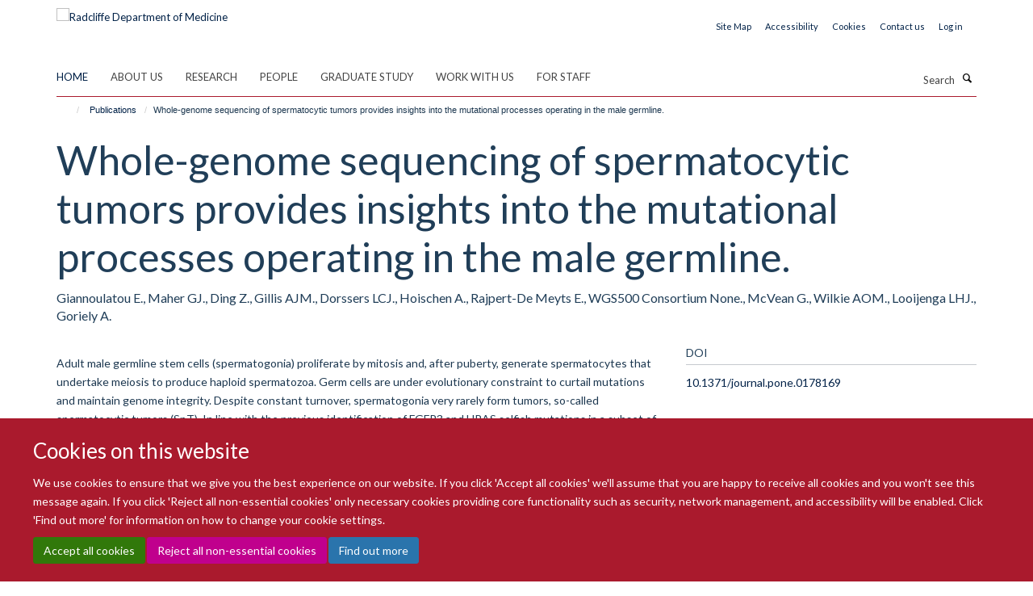

--- FILE ---
content_type: text/html;charset=utf-8
request_url: https://www.rdm.ox.ac.uk/publications/698031
body_size: 14484
content:
<!doctype html>
<html xmlns="http://www.w3.org/1999/xhtml" lang="en" xml:lang="en">

    <head><base href="https://www.rdm.ox.ac.uk/publications/698031/" />
        <meta charset="utf-8" />
        <meta name="viewport" content="width=device-width, initial-scale=1.0" />
        <meta name="apple-mobile-web-app-capable" content="yes" />
        <meta name="apple-mobile-web-app-title" content="Haiku" />
        
        <meta http-equiv="Content-Type" content="text/html; charset=utf-8" /><meta name="citation_title" content="Whole-genome sequencing of spermatocytic tumors provides insights into the mutational processes operating in the male germline." /><meta name="citation_author" content="Giannoulatou E." /><meta name="citation_author" content="Maher GJ." /><meta name="citation_author" content="Ding Z." /><meta name="citation_author" content="Gillis AJM." /><meta name="citation_author" content="Dorssers LCJ." /><meta name="citation_author" content="Hoischen A." /><meta name="citation_author" content="Rajpert-De Meyts E." /><meta name="citation_author" content="WGS500 Consortium None." /><meta name="citation_author" content="McVean G." /><meta name="citation_author" content="Wilkie AOM." /><meta name="citation_author" content="Looijenga LHJ." /><meta name="citation_author" content="Goriely A." /><meta name="citation_publication_date" content="2017/??/??" /><meta name="citation_journal_title" content="PLoS One" /><meta name="citation_volume" content="12" /><meta name="citation_firstpage" content="e0178169" /><meta content="Adult male germline stem cells (spermatogonia) proliferate by mitosis and, after puberty, generate spermatocytes that undertake meiosis to produce haploid spermatozoa. Germ cells are under evolutionary constraint to curtail mutations and maintain genome integrity. Despite constant turnover, spermatogonia very rarely form tumors, so-called spermatocytic tumors (SpT). In line with the previous identification of FGFR3 and HRAS selfish mutations in a subset of cases, candidate gene screening of 29 SpTs identified an oncogenic NRAS mutation in two cases. To gain insights in the etiology of SpT and into properties of the male germline, we performed whole-genome sequencing of five tumors (4/5 with matched normal tissue). The acquired single nucleotide variant load was extremely low (~0.2 per Mb), with an average of 6 (2-9) non-synonymous variants per tumor, none of which is likely to be oncogenic. The observed mutational signature of SpTs is strikingly similar to that of germline de novo mutations, mostly involving C&gt;T transitions with a significant enrichment in the ACG trinucleotide context. The tumors exhibited extensive aneuploidy (50-99 autosomes/tumor) involving whole-chromosomes, with recurrent gains of chr9 and chr20 and loss of chr7, suggesting that aneuploidy itself represents the initiating oncogenic event. We propose that SpT etiology recapitulates the unique properties of male germ cells; because of evolutionary constraints to maintain low point mutation rate, rare tumorigenic driver events are caused by a combination of gene imbalance mediated via whole-chromosome aneuploidy. Finally, we propose a general framework of male germ cell tumor pathology that accounts for their mutational landscape, timing and cellular origin." name="description" /><meta name="og:title" content="Whole-genome sequencing of spermatocytic tumors provides insights into the mutational processes operating in the male germline." /><meta name="og:description" content="Adult male germline stem cells (spermatogonia) proliferate by mitosis and, after puberty, generate spermatocytes that undertake meiosis to produce haploid spermatozoa. Germ cells are under evolutionary constraint to curtail mutations and maintain genome integrity. Despite constant turnover, spermatogonia very rarely form tumors, so-called spermatocytic tumors (SpT). In line with the previous identification of FGFR3 and HRAS selfish mutations in a subset of cases, candidate gene screening of 29 SpTs identified an oncogenic NRAS mutation in two cases. To gain insights in the etiology of SpT and into properties of the male germline, we performed whole-genome sequencing of five tumors (4/5 with matched normal tissue). The acquired single nucleotide variant load was extremely low (~0.2 per Mb), with an average of 6 (2-9) non-synonymous variants per tumor, none of which is likely to be oncogenic. The observed mutational signature of SpTs is strikingly similar to that of germline de novo mutations, mostly involving C&gt;T transitions with a significant enrichment in the ACG trinucleotide context. The tumors exhibited extensive aneuploidy (50-99 autosomes/tumor) involving whole-chromosomes, with recurrent gains of chr9 and chr20 and loss of chr7, suggesting that aneuploidy itself represents the initiating oncogenic event. We propose that SpT etiology recapitulates the unique properties of male germ cells; because of evolutionary constraints to maintain low point mutation rate, rare tumorigenic driver events are caused by a combination of gene imbalance mediated via whole-chromosome aneuploidy. Finally, we propose a general framework of male germ cell tumor pathology that accounts for their mutational landscape, timing and cellular origin." /><meta name="og:url" content="https://www.rdm.ox.ac.uk/publications/698031" /><meta name="twitter:card" content="summary" /><meta name="twitter:site" content="@RDMOxford" /><meta name="twitter:title" content="Whole-genome sequencing of spermatocytic tumors provides insights into the mutational processes operating in the male germline." /><meta name="twitter:description" content="Adult male germline stem cells (spermatogonia) proliferate by mitosis and, after puberty, generate spermatocytes that undertake meiosis to produce haploid spermatozoa. Germ cells are under evolutionary constraint to curtail mutations and maintain genome integrity. Despite constant turnover, spermatogonia very rarely form tumors, so-called spermatocytic tumors (SpT). In line with the previous identification of FGFR3 and HRAS selfish mutations in a subset of cases, candidate gene screening of 29 SpTs identified an oncogenic NRAS mutation in two cases. To gain insights in the etiology of SpT and into properties of the male germline, we performed whole-genome sequencing of five tumors (4/5 with matched normal tissue). The acquired single nucleotide variant load was extremely low (~0.2 per Mb), with an average of 6 (2-9) non-synonymous variants per tumor, none of which is likely to be oncogenic. The observed mutational signature of SpTs is strikingly similar to that of germline de novo mutations, mostly involving C&gt;T transitions with a significant enrichment in the ACG trinucleotide context. The tumors exhibited extensive aneuploidy (50-99 autosomes/tumor) involving whole-chromosomes, with recurrent gains of chr9 and chr20 and loss of chr7, suggesting that aneuploidy itself represents the initiating oncogenic event. We propose that SpT etiology recapitulates the unique properties of male germ cells; because of evolutionary constraints to maintain low point mutation rate, rare tumorigenic driver events are caused by a combination of gene imbalance mediated via whole-chromosome aneuploidy. Finally, we propose a general framework of male germ cell tumor pathology that accounts for their mutational landscape, timing and cellular origin." /><meta name="generator" content="Plone - http://plone.org" /><meta itemprop="url" content="https://www.rdm.ox.ac.uk/publications/698031" /><meta name="google-site-verification" content="2FCGEmPdJQpLgH9zEwBRp10dAmNvlsGdxMBeEEruW9I" /><title>Whole-genome sequencing of spermatocytic tumors provides insights into the mutational processes operating in the male germline. — Radcliffe Department of Medicine</title>
        
        
        
        
        
    <link rel="stylesheet" type="text/css" media="screen" href="https://www.rdm.ox.ac.uk/portal_css/Turnkey%20Theme/resourcecollective.cookielawcookielaw-cachekey-9665c62c7b50754adf05d2690bd11a09.css" /><link rel="stylesheet" type="text/css" href="https://www.rdm.ox.ac.uk/portal_css/Turnkey%20Theme/themebootstrapcssselect2-cachekey-e3f8d635a056df4c5d487ecbf2d729d5.css" /><link rel="stylesheet" type="text/css" href="https://www.rdm.ox.ac.uk/portal_css/Turnkey%20Theme/themebootstrapcssmagnific.popup-cachekey-48c621cc2e01934d150f007a2dd4e831.css" /><link rel="stylesheet" type="text/css" media="screen" href="https://www.rdm.ox.ac.uk/portal_css/Turnkey%20Theme/resourcecollective.covercsscover-cachekey-3569b33df6a0cb28f27898b797d017cb.css" /><link rel="stylesheet" type="text/css" media="screen" href="https://www.rdm.ox.ac.uk/portal_css/Turnkey%20Theme/resourcehaiku.coveroverlays-cachekey-74d5ea81d073057be8123204ea62e37d.css" /><link rel="stylesheet" type="text/css" href="https://www.rdm.ox.ac.uk/portal_css/Turnkey%20Theme/resourcehaiku.coverhaiku.chooser-cachekey-e6a08950365c12397f5eac4b1d30932a.css" /><link rel="stylesheet" type="text/css" href="https://www.rdm.ox.ac.uk/portal_css/Turnkey%20Theme/resourcehaiku.widgets.imagehaiku.image.widget-cachekey-43440ffd7ab33ffcac49f93657311734.css" /><link rel="stylesheet" type="text/css" media="screen" href="https://www.rdm.ox.ac.uk/++resource++haiku.core.vendor/prism.min.css" /><link rel="canonical" href="https://www.rdm.ox.ac.uk/publications/698031" /><link rel="search" href="https://www.rdm.ox.ac.uk/@@search" title="Search this site" /><link rel="shortcut icon" type="image/x-icon" href="https://www.rdm.ox.ac.uk/favicon.ico?v=5454a060-fc12-11f0-9c0d-210d75e6e35a" /><link rel="apple-touch-icon" href="https://www.rdm.ox.ac.uk/apple-touch-icon.png?v=5454a061-fc12-11f0-9c0d-210d75e6e35a" /><script type="text/javascript" src="https://www.rdm.ox.ac.uk/portal_javascripts/Turnkey%20Theme/resourcecollective.cookielawcookielaw_disabler-cachekey-a9dd5c86d16ff3193203ea97b27dec66.js"></script><script type="text/javascript" src="https://www.rdm.ox.ac.uk/portal_javascripts/Turnkey%20Theme/themebootstrapjsvendorrespond-cachekey-ec39071def6c0254df3442ee18673c60.js"></script><script type="text/javascript" src="https://www.rdm.ox.ac.uk/portal_javascripts/Turnkey%20Theme/resourceplone.app.jquery-cachekey-10dca03aef716aafa700318cdc4c5e72.js"></script><script type="text/javascript" src="https://www.rdm.ox.ac.uk/portal_javascripts/Turnkey%20Theme/++theme++bootstrap/js/vendor/bootstrap.js"></script><script type="text/javascript" src="https://www.rdm.ox.ac.uk/portal_javascripts/Turnkey%20Theme/themebootstrapjspluginsvendorjquery.trunk8-cachekey-b2640afa6d5facf8fd868cdaf8f37a29.js"></script><script type="text/javascript" src="https://www.rdm.ox.ac.uk/portal_javascripts/Turnkey%20Theme/++theme++bootstrap/js/plugins/vendor/jquery.magnific.popup.js"></script><script type="text/javascript" src="https://www.rdm.ox.ac.uk/portal_javascripts/Turnkey%20Theme/plone_javascript_variables-cachekey-d29371f8153a80ff1e274ee2ec9aaded.js"></script><script type="text/javascript" src="https://www.rdm.ox.ac.uk/portal_javascripts/Turnkey%20Theme/resourceplone.app.jquerytools-cachekey-9b278e26416a4c13be013dc8bfa13d10.js"></script><script type="text/javascript" src="https://www.rdm.ox.ac.uk/portal_javascripts/Turnkey%20Theme/mark_special_links-cachekey-2c018ea14bc20b66cb30c17f53a2fae8.js"></script><script type="text/javascript" src="https://www.rdm.ox.ac.uk/portal_javascripts/Turnkey%20Theme/resourceplone.app.discussion.javascriptscomments-cachekey-31a32a6c8d54cbeddeddd0f8c2d5f5ac.js"></script><script type="text/javascript" src="https://www.rdm.ox.ac.uk/portal_javascripts/Turnkey%20Theme/themebootstrapjspluginsvendorselect2-cachekey-aa84b0f3cc4d73092ab99d64602b7469.js"></script><script type="text/javascript" src="https://www.rdm.ox.ac.uk/portal_javascripts/Turnkey%20Theme/++theme++bootstrap/js/plugins/vendor/jquery.html5-placeholder-shim.js"></script><script type="text/javascript" src="https://www.rdm.ox.ac.uk/portal_javascripts/Turnkey%20Theme/++theme++bootstrap/js/vendor/hammer.js"></script><script type="text/javascript" src="https://www.rdm.ox.ac.uk/portal_javascripts/Turnkey%20Theme/themebootstrapjspluginshaikujquery.navigation-portlets-cachekey-bfb432bdb7413dc6fdb18112a4bb77eb.js"></script><script type="text/javascript" src="https://www.rdm.ox.ac.uk/portal_javascripts/Turnkey%20Theme/themebootstrapjspluginsvendormasonry-cachekey-e8c72aaeba98353f2efb5d646f1cc48e.js"></script><script type="text/javascript" src="https://www.rdm.ox.ac.uk/portal_javascripts/Turnkey%20Theme/themebootstrapjspluginsvendorimagesloaded-cachekey-dd9566f98474ba7cee02ac8c1764cdc4.js"></script><script type="text/javascript" src="https://www.rdm.ox.ac.uk/portal_javascripts/Turnkey%20Theme/++theme++bootstrap/js/plugins/vendor/jquery.lazysizes.js"></script><script type="text/javascript" src="https://www.rdm.ox.ac.uk/portal_javascripts/Turnkey%20Theme/themebootstrapjspluginsvendorjquery.toc-cachekey-2eb5fd9c32d365bbf9dab7316a585f55.js"></script><script type="text/javascript" src="https://www.rdm.ox.ac.uk/portal_javascripts/Turnkey%20Theme/++theme++bootstrap/js/turnkey-various.js"></script><script type="text/javascript" src="https://www.rdm.ox.ac.uk/portal_javascripts/Turnkey%20Theme/resourcehaiku.widgets.imagehaiku.image.widget-cachekey-babcb465ca2939f6fc3cb9859e19ba57.js"></script><script type="text/javascript" src="https://www.rdm.ox.ac.uk/portal_javascripts/Turnkey%20Theme/resourcecollective.cookielawcookielaw_banner-cachekey-0591e50e7a7be311a711b967554072e8.js"></script><script type="text/javascript">
        jQuery(function($){
            if (typeof($.datepicker) != "undefined"){
              $.datepicker.setDefaults(
                jQuery.extend($.datepicker.regional[''],
                {dateFormat: 'mm/dd/yy'}));
            }
        });
        </script><script>(function(w,d,s,l,i){w[l]=w[l]||[];w[l].push({'gtm.start':
new Date().getTime(),event:'gtm.js'});var f=d.getElementsByTagName(s)[0],
j=d.createElement(s),dl=l!='dataLayer'?'&l='+l:'';j.async=true;j.src=
'https://www.googletagmanager.com/gtm.js?id='+i+dl;f.parentNode.insertBefore(j,f);
})(window,document,'script','dataLayer','GTM-WXBC52K');</script><script async="" src="https://www.googletagmanager.com/gtag/js?id=G-4NQ8PC5S85"></script><script>
window.dataLayer = window.dataLayer || [];
function gtag(){dataLayer.push(arguments);}
gtag('js', new Date());
gtag('config', 'G-4NQ8PC5S85');
</script><script type="text/javascript" src="https://d1bxh8uas1mnw7.cloudfront.net/assets/embed.js"></script>
    <link href="https://www.rdm.ox.ac.uk/++theme++sublime-madder/screen.css" rel="stylesheet" />
  
    <link href="https://www.rdm.ox.ac.uk/++theme++sublime-madder/style.css" rel="stylesheet" />
  <style type="text/css" class="extra-css" id="global-extra-css">.glyphicon-bluesky, .glyphicon-mastodon, .glyphicon-threads {
    background-color: #555555;
    color: #fff;
    display: inline-block;
    width: 40px;
    height: 40px;
    line-height: 40px;
    border-radius: 50%;
    text-align: center;
}</style></head>

    <body class="template-view portaltype-publication site-Plone section-publications subsection-698031 userrole-anonymous no-toolbar mount-rdm" dir="ltr">
        <!-- Google Tag Manager (noscript) -->
<noscript><iframe src="https://www.googletagmanager.com/ns.html?id=GTM-WXBC52K" height="0" width="0" style="display:none;visibility:hidden"></iframe></noscript>
<!-- End Google Tag Manager (noscript) -->
    <div id="cookienotification">

    <div class="container">
    
        <div class="row">
        
            <div class="col-md-12">
                <h2>
                    Cookies on this website
                </h2>
                
            </div>
        
            <div class="col-md-12">
                <p>
                    We use cookies to ensure that we give you the best experience on our website. If you click 'Accept all cookies' we'll assume that you are happy to receive all cookies and you won't see this message again. If you click 'Reject all non-essential cookies' only necessary cookies providing core functionality such as security, network management, and accessibility will be enabled. Click 'Find out more' for information on how to change your cookie settings.
                </p>
                
            </div>
    
            <div class="col-md-12">
                <a class="btn btn-success cookie-continue" href="https://www.rdm.ox.ac.uk/@@enable-cookies?&amp;came_from=https://www.rdm.ox.ac.uk/publications/698031">Accept all cookies</a>
                <a class="btn btn-danger cookie-disable" href="https://www.rdm.ox.ac.uk/@@disable-cookies?came_from=https://www.rdm.ox.ac.uk/publications/698031">Reject all non-essential cookies</a>
                <a class="btn btn-info cookie-more" href="https://www.rdm.ox.ac.uk/about/cookie-statement">Find out more</a>
            </div> 
            
        </div>
    
    </div>
     
</div><div id="site-wrapper" class="container-fluid">

            <div class="modal fade" id="modal" tabindex="-1" role="dialog" aria-hidden="true"></div>

            

            

            <div id="site-header" class="container">

                <div id="site-status"></div>

                

                <header class="row">
                    <div class="col-xs-10 col-sm-6">
                        <a id="primary-logo" title="Radcliffe Department of Medicine" href="https://www.rdm.ox.ac.uk"><img src="https://www.rdm.ox.ac.uk/images/site-logos/radcliffe-dept-medicine.png" alt="Radcliffe Department of Medicine" /></a>
                    </div>
                    <div class="col-sm-6 hidden-xs">
                        <div class="heading-spaced">
                            <div id="site__secondary-logo">
                                
                            </div>
                            <div id="site-actions">

        <ul class="list-unstyled list-inline text-right">
    
            
    
            
                
                    <li id="siteaction-sitemap">
                        <a href="https://www.rdm.ox.ac.uk/sitemap" title="" accesskey="3">Site Map</a>
                    </li>
                
            
            
                
                    <li id="siteaction-accessibility">
                        <a href="https://www.rdm.ox.ac.uk/about/accessibility-statement" title="" accesskey="0">Accessibility</a>
                    </li>
                
            
            
                
                    <li id="siteaction-cookie-policy">
                        <a href="https://www.rdm.ox.ac.uk/cookies" title="" accesskey="">Cookies</a>
                    </li>
                
            
            
                
                    <li id="siteaction-contact-us">
                        <a href="https://www.rdm.ox.ac.uk/about/contact-details" title="" accesskey="">Contact us</a>
                    </li>
                
            
            
                
                    <li id="siteaction-login">
                        <a href="https://www.rdm.ox.ac.uk/Shibboleth.sso/Login?target=https://www.rdm.ox.ac.uk/shibboleth_loggedin?came_from=https://www.rdm.ox.ac.uk/publications/698031" title="" accesskey="">Log in</a>
                    </li>
                
            
    
        </ul>
    </div>
                        </div>
                    </div>
                    <div class="col-xs-2 visible-xs">
                        <a href="#mmenu" role="button" class="btn btn-default" aria-label="Toggle menu">
                            <i class="glyphicon glyphicon-menu"></i>
                        </a>
                    </div>
                </header>

                <nav role="navigation">
                    <div class="row">
                        <div class="col-sm-10">
                            <div id="site-bar" class="collapse navbar-collapse">

	    <ul class="nav navbar-nav">

            

	            <li class="dropdown active" id="portaltab-index_html">
	                <a href="https://www.rdm.ox.ac.uk" title="" data-toggle="">Home</a>
                    
	            </li>

            
            

	            <li class="dropdown" id="portaltab-about">
	                <a href="https://www.rdm.ox.ac.uk/about" title="" data-toggle="" data-hover="dropdown">About us</a>
                    <ul class="dropdown-menu" role="menu">
                        
                            <li>
                                <a href="https://www.rdm.ox.ac.uk/about/overview" title="">About us</a>
                            </li>
                        
                        
                            <li>
                                <a href="https://www.rdm.ox.ac.uk/about/our-divisions" title="">Our Divisions</a>
                            </li>
                        
                        
                            <li>
                                <a href="https://www.rdm.ox.ac.uk/about/our-facilities-and-units" title="">Our Facilities and Units</a>
                            </li>
                        
                        
                            <li>
                                <a href="https://rdm.medsci.ox.ac.uk/news" title="">News</a>
                            </li>
                        
                        
                            <li>
                                <a href="https://rdm.medsci.ox.ac.uk/seminars" title="">Seminars</a>
                            </li>
                        
                    </ul>
	            </li>

            
            

	            <li class="dropdown" id="portaltab-research">
	                <a href="https://www.rdm.ox.ac.uk/research" title="" data-toggle="">Research</a>
                    
	            </li>

            
            

	            <li class="dropdown" id="portaltab-people">
	                <a href="https://www.rdm.ox.ac.uk/people" title="" data-toggle="">People</a>
                    
	            </li>

            
            

	            <li class="dropdown" id="portaltab-graduate-study">
	                <a href="https://www.rdm.ox.ac.uk/graduate-study" title="" data-toggle="">Graduate Study</a>
                    
	            </li>

            
            

	            <li class="dropdown" id="portaltab-work-with-us">
	                <a href="https://www.rdm.ox.ac.uk/work-with-us" title="" data-toggle="" data-hover="dropdown">Work with us</a>
                    <ul class="dropdown-menu" role="menu">
                        
                            <li>
                                <a href="https://www.rdm.ox.ac.uk/work-with-us/current-vacancies" title="">Current vacancies</a>
                            </li>
                        
                        
                            <li>
                                <a href="https://www.rdm.ox.ac.uk/work-with-us/novo-nordisk-oxford-fellowships" title="">Novo Nordisk - Oxford Fellowships</a>
                            </li>
                        
                    </ul>
	            </li>

            
            

	            <li class="dropdown" id="portaltab-intranet">
	                <a href="https://www.rdm.ox.ac.uk/intranet" title="" data-toggle="" data-hover="dropdown">For Staff</a>
                    <ul class="dropdown-menu" role="menu">
                        
                            <li>
                                <a href="https://www.rdm.ox.ac.uk/intranet/working-at-rdm" title="">Working at RDM</a>
                            </li>
                        
                        
                            <li>
                                <a href="https://www.rdm.ox.ac.uk/intranet/career-development" title="">Career Development</a>
                            </li>
                        
                        
                            <li>
                                <a href="https://www.rdm.ox.ac.uk/intranet/equality-diversity-and-inclusion" title="">Equality, Diversity and Inclusion</a>
                            </li>
                        
                        
                            <li>
                                <a href="https://www.rdm.ox.ac.uk/intranet/communications" title="">Communications</a>
                            </li>
                        
                        
                            <li>
                                <a href="https://www.rdm.ox.ac.uk/intranet/rdm-blog" title="">RDM Blog</a>
                            </li>
                        
                        
                            <li>
                                <a href="https://www.rdm.ox.ac.uk/intranet/health-safety-it-support-and-room-booking" title="">Health and Safety, IT Support and Room Booking</a>
                            </li>
                        
                        
                            <li>
                                <a href="https://www.rdm.ox.ac.uk/intranet/finance-grants-and-funding" title="">Finance, Grants and Funding</a>
                            </li>
                        
                        
                            <li>
                                <a href="https://www.rdm.ox.ac.uk/intranet/committees-and-minutes" title="">Committees</a>
                            </li>
                        
                        
                            <li>
                                <a href="https://www.rdm.ox.ac.uk/intranet/rdm-professional-services-contacts" title="">RDM Professional Services Contacts</a>
                            </li>
                        
                    </ul>
	            </li>

            

            

	    </ul>

    </div>
                        </div>
                        <div class="col-sm-2">
                            <form action="https://www.rdm.ox.ac.uk/@@search" id="site-search" class="form-inline" role="form">
                                <div class="input-group">
                                    <label class="sr-only" for="SearchableText">Search</label>
                                    <input type="text" class="form-control" name="SearchableText" id="SearchableText" placeholder="Search" />
                                    <span class="input-group-btn">
                                        <button class="btn" type="submit" aria-label="Search"><i class="glyphicon-search"></i></button>
                                    </span>
                                </div>
                            </form>
                        </div>
                    </div>
                </nav>

                <div class="container">
                    <div class="row">
                        <div class="col-md-12">
                            <ol class="breadcrumb" id="site-breadcrumbs"><li><a title="Home" href="https://www.rdm.ox.ac.uk"><span class="glyphicon glyphicon-home"></span></a></li><li><a href="https://www.rdm.ox.ac.uk/publications">Publications</a></li><li class="active">Whole-genome sequencing of spermatocytic tumors provides insights into the mutational processes operating in the male germline.</li></ol>
                        </div>
                    </div>
                </div>

            </div>

            <div id="content" class="container ">

                            

                            

            

        <div itemscope="" itemtype="http://schema.org/Thing">

            <meta itemprop="url" content="https://www.rdm.ox.ac.uk/publications/698031" />

            
                <div id="above-page-header">
    

</div>
            

            
                
                
                    
                        <div class="page-header">
                            <div class="row">
                                    
                                <div class="col-xs-12 col-sm-12">
                                    
                                    
                                        <h1>
                                            <span itemprop="name">Whole-genome sequencing of spermatocytic tumors provides insights into the mutational processes operating in the male germline.</span>
                                            <small>
                                                
                                            </small>
                                        </h1>
                                    
                                    
                                    
                    <div id="below-page-title">
</div>
                    <h5 style="margin:10px 0">Giannoulatou E., Maher GJ., Ding Z., Gillis AJM., Dorssers LCJ., Hoischen A., Rajpert-De Meyts E., WGS500 Consortium None., McVean G., Wilkie AOM., Looijenga LHJ., Goriely A.</h5>
                
                                    
                                </div>
                                    
                                
                                            
                            </div>
                        </div>
                    
                    
                    
                    
                 
            

            
                <div id="below-page-header"></div>
            

            
                <div id="above-page-content"></div>
            

            
                <div class="row">
        
                    <div id="site-content" class="col-sm-8">

                        

                            
                                
                            

                            
                                
                            

                            
                                
                                    
                                
                            
            
                            <div class="row">
                                <div id="site-content-body" class="col-sm-12">
            
                                    
                
                    
                        <div class="row">
                            <div class="col-sm-12">
                                <div class="altmetric-embed" data-badge-details="right" data-badge-type="donut" data-doi="10.1371/journal.pone.0178169" data-hide-no-mentions="true" data-link-target="_blank"></div>
                            </div>
                            <script type="text/javascript">
                                _altmetric_embed_init();
                            </script>
                        </div>
                    
                    
                    <div class="row">
                        <div class="col-sm-4">
                            
                        </div>
                        <div class="col-sm-12">
                           <p style="margin-top:0">Adult male germline stem cells (spermatogonia) proliferate by mitosis and, after puberty, generate spermatocytes that undertake meiosis to produce haploid spermatozoa. Germ cells are under evolutionary constraint to curtail mutations and maintain genome integrity. Despite constant turnover, spermatogonia very rarely form tumors, so-called spermatocytic tumors (SpT). In line with the previous identification of FGFR3 and HRAS selfish mutations in a subset of cases, candidate gene screening of 29 SpTs identified an oncogenic NRAS mutation in two cases. To gain insights in the etiology of SpT and into properties of the male germline, we performed whole-genome sequencing of five tumors (4/5 with matched normal tissue). The acquired single nucleotide variant load was extremely low (~0.2 per Mb), with an average of 6 (2-9) non-synonymous variants per tumor, none of which is likely to be oncogenic. The observed mutational signature of SpTs is strikingly similar to that of germline de novo mutations, mostly involving C&gt;T transitions with a significant enrichment in the ACG trinucleotide context. The tumors exhibited extensive aneuploidy (50-99 autosomes/tumor) involving whole-chromosomes, with recurrent gains of chr9 and chr20 and loss of chr7, suggesting that aneuploidy itself represents the initiating oncogenic event. We propose that SpT etiology recapitulates the unique properties of male germ cells; because of evolutionary constraints to maintain low point mutation rate, rare tumorigenic driver events are caused by a combination of gene imbalance mediated via whole-chromosome aneuploidy. Finally, we propose a general framework of male germ cell tumor pathology that accounts for their mutational landscape, timing and cellular origin.</p>
                        </div>
                    </div>
                
                                    
                                </div>
            
                                
            
                            </div>
            
                            
                    <p>
                        
                        <a role="button" title="Original publication" class="btn btn-default" target="_blank" rel="noopener" href="http://doi.org/10.1371/journal.pone.0178169">Original publication</a>
                        
                    </p>

                    
                
                        
        
                    </div>
        
                    <div class="site-sidebar col-sm-4">
        
                        <div id="aside-page-content"></div>
              
                        

                    
                        <h5 class="publication-lead">DOI</h5>
                        <p>
                            <a href="http://doi.org/10.1371/journal.pone.0178169" target="_blank" rel="noopener">10.1371/journal.pone.0178169</a>
                        </p>
                    

                    
                        <h5 class="publication-lead">Type</h5>
                        <p>Journal article</p>
                    

                    
                        <h5 class="publication-lead">Journal</h5>
                        <p>PLoS One</p>
                    

                    

                    

                    

                    
                        <h5 class="publication-lead">Publication Date</h5>
                        <p>2017</p>
                    

                    
                        <h5 class="publication-lead">Volume</h5>
                        <p>12</p>
                    

                    

                    

                    

                    
                        <div class="content-box">
                            <h5 class="publication-lead">Keywords</h5>
                            <p>Biomarkers, Tumor, DNA Copy Number Variations, DNA Methylation, Genome, Human, Germ-Line Mutation, High-Throughput Nucleotide Sequencing, Humans, Male, Receptor, Fibroblast Growth Factor, Type 3, Sexual Maturation, Spermatocytes, Testicular Neoplasms</p>
                        </div>
                    

                
        
                    </div>
        
                </div>
            

            
                <div id="below-page-content"></div>
            
            
        </div>

    

        
                        </div>

            <footer id="site-footer" class="container" itemscope="" itemtype="http://schema.org/WPFooter">
        <hr />
        


    <div class="social-following item-actions brand-icons">
        
            
        
        <a href="https://bsky.app/profile/rdm.ox.ac.uk" title="Follow us on Bluesky">
            <i class="glyphicon-bluesky" aria-label="Bluesky"></i>
        </a>
    
    
        
        
            
        
        <a href="https://www.linkedin.com/school/radcliffe-department-of-medicine" title="Follow us on Linkedin">
            <i class="glyphicon-linkedin" aria-label="Linkedin"></i>
        </a>
    
    
        
    </div>





    <div class="row" style="margin-bottom:20px">

        <div class="col-md-4">
            
                <a id="footer-logo" target="_blank" rel="noopener" href="https://www.medsci.ox.ac.uk" title="Medical Sciences Division, Oxford">
                    <img src="https://www.rdm.ox.ac.uk/images/site-logos/medical-sciences-division.jpeg" alt="Medical Sciences Division logo" class="img-responsive logo-footer" />
                </a>
            
        </div>

        <div class="col-md-8">
            
                <div id="site-copyright">
                    ©
                    2026
                    Radcliffe Department of Medicine
                </div>
            
            
                <ul id="footer-nav" class="list-inline">
                    
                        <li>
                            <a href="https://compliance.admin.ox.ac.uk/submit-foi" rel="noopener">Freedom of Information</a>
                        </li>
                    
                    
                        <li>
                            <a href="https://www.rdm.ox.ac.uk/about/data-privacy-notice" target="_blank" rel="noopener">Data Privacy Notice</a>
                        </li>
                    
                    
                        <li>
                            <a href="http://www.ox.ac.uk/copyright" target="_blank" rel="noopener">Copyright Statement</a>
                        </li>
                    
                    
                        <li>
                            <a href="https://www.rdm.ox.ac.uk/about/accessibility-statement" rel="noopener">Accessibility Statement</a>
                        </li>
                    
                </ul>
            
        </div>
    </div>





    <div id="site-actions-footer" class="visible-xs-block" style="margin:20px 0">

        <ul class="list-unstyled list-inline text-center">

            
                
                    <li id="siteaction-sitemap">
                        <a href="https://www.rdm.ox.ac.uk/sitemap" title="Site Map" accesskey="3">Site Map</a>
                    </li>
                
            
            
                
                    <li id="siteaction-accessibility">
                        <a href="https://www.rdm.ox.ac.uk/about/accessibility-statement" title="Accessibility" accesskey="0">Accessibility</a>
                    </li>
                
            
            
                
                    <li id="siteaction-cookie-policy">
                        <a href="https://www.rdm.ox.ac.uk/cookies" title="Cookies" accesskey="">Cookies</a>
                    </li>
                
            
            
                
                    <li id="siteaction-contact-us">
                        <a href="https://www.rdm.ox.ac.uk/about/contact-details" title="Contact us" accesskey="">Contact us</a>
                    </li>
                
            
            
                
                    <li id="siteaction-login">
                        <a href="https://www.rdm.ox.ac.uk/Shibboleth.sso/Login?target=https://www.rdm.ox.ac.uk/shibboleth_loggedin?came_from=https://www.rdm.ox.ac.uk/publications/698031" title="Log in" accesskey="">Log in</a>
                    </li>
                
            

        </ul>
    </div>







    <div id="powered-by-haiku" class="row">
        <div class="col-xs-12 text-center">
            <a href="http://fry-it.com/haiku" target="_blank" rel="noopener"><img src="https://www.rdm.ox.ac.uk/++theme++bootstrap/images/powered-by-haiku.jpg" alt="powered by Haiku" /></a>
        </div>
    </div>





    </footer>

        </div><div id="haiku-mmenu">

            <nav id="mmenu" data-counters="true" data-searchfield="true" data-title="Menu" data-search="true">
                <ul>
                    <li>


    <a href="https://www.rdm.ox.ac.uk/about" class="state-published" title="">
        <span>About us</span>
    </a>

<ul>
<li>


    <a href="https://www.rdm.ox.ac.uk/about/overview" class="state-published" title="Our vision is to use science to support a healthier, longer life for all.">
        <span>About us</span>
    </a>

<ul>
<li>


    <a href="https://www.rdm.ox.ac.uk/about/overview/research-strategy" class="state-published" title="Our Research Strategy sets out how we will build on cross-disciplinary opportunities to maximise our research impact, attract the necessary funding to develop our state-of the-art facilities, and ensure an academic environment that supports our exceptional people.">
        <span>Research strategy</span>
    </a>

</li>
<li>


    <a href="https://www.rdm.ox.ac.uk/about/overview/spinout-companies" class="state-published" title="RDM Principal Investigators have been the founders, or co-founders, of 18 spinout companies since 2010. This is one of the main ways in which we turn research discoveries into innovations that generate impact, and ultimately clinical benefit for patients.">
        <span>Spinout companies</span>
    </a>

</li>
<li>


    <a href="https://www.rdm.ox.ac.uk/intranet/equality-diversity-and-inclusion?ref=image" class="state-published" title="">
        <span>Equality, diversity and inclusion</span>
    </a>

</li>

</ul>
</li>
<li>


    <a href="https://www.rdm.ox.ac.uk/about/our-divisions" class="state-published" title="">
        <span>Our Divisions</span>
    </a>

<ul>
<li>


    <a href="https://www.rdm.ox.ac.uk/about/our-divisions/division-of-cardiovascular-medicine" class="state-published" title="">
        <span>Division of Cardiovascular Medicine</span>
    </a>

</li>
<li>


    <a href="https://www.rdm.ox.ac.uk/about/our-divisions/investigative-medicine-division" class="state-published" title="">
        <span>Investigative Medicine Division</span>
    </a>

</li>
<li>


    <a href="https://www.rdm.ox.ac.uk/about/our-divisions/nuffield-division-of-clinical-laboratory-sciences" class="state-published" title="">
        <span>Nuffield Division of Clinical Laboratory Sciences</span>
    </a>

</li>
<li>


    <a href="https://www.rdm.ox.ac.uk/about/our-divisions/oxford-centre-for-diabetes-endocrinology-and-metabolism" class="state-published" title="">
        <span>Oxford Centre for Diabetes, Endocrinology and Metabolism</span>
    </a>

</li>
<li>


    <a href="http://www.imm.ox.ac.uk/home" class="state-published" title="">
        <span>MRC Weatherall Institute of Molecular Medicine</span>
    </a>

</li>

</ul>
</li>
<li>


    <a href="https://www.rdm.ox.ac.uk/about/our-facilities-and-units" class="state-published" title="">
        <span>Our Facilities and Units</span>
    </a>

<ul>
<li>


    <a href="https://www.rdm.ox.ac.uk/about/our-facilities-and-units/acute-multidisciplinary-imaging-and-interventional-centre" class="state-published" title="">
        <span>Acute Multidisciplinary Imaging and Interventional Centre</span>
    </a>

</li>
<li>


    <a href="https://www.rdm.ox.ac.uk/about/our-facilities-and-units/cardiovascular-clinical-research-facility" class="state-published" title="">
        <span>Cardiovascular Clinical Research Facility</span>
    </a>

</li>
<li>


    <a href="https://www.rdm.ox.ac.uk/about/our-facilities-and-units/oxford-centre-for-clinical-magnetic-resonance-research" class="state-published" title="">
        <span>Oxford Centre for Clinical Magnetic Resonance Research</span>
    </a>

</li>
<li>


    <a href="https://www.rdm.ox.ac.uk/about/our-facilities-and-units/DTU" class="state-published" title="">
        <span>Diabetes Trials Unit</span>
    </a>

</li>
<li>


    <a href="https://www.rdm.ox.ac.uk/about/our-facilities-and-units/nihr-btru-in-precision-cellular-therapeutics" class="state-published" title="">
        <span>NIHR BTRU in Precision Cellular Therapeutics</span>
    </a>

</li>
<li>


    <a href="https://www.rdm.ox.ac.uk/about/our-facilities-and-units/nihr-btru-in-data-driven-transfusion-practice" class="state-published" title="">
        <span>NIHR BTRU in Data Driven Transfusion Practice</span>
    </a>

</li>
<li>


    <a href="https://www.rdm.ox.ac.uk/about/our-facilities-and-units/translational-dermatology-unit" class="state-published" title="">
        <span>Translational Dermatology Unit</span>
    </a>

</li>
<li>


    <a href="https://www.rdm.ox.ac.uk/about/our-facilities-and-units/oxford-biobank" class="state-published" title="">
        <span>The Oxford Biobank</span>
    </a>

</li>

</ul>
</li>
<li>


    <a href="https://rdm.medsci.ox.ac.uk/news" class="state-published" title="">
        <span>News</span>
    </a>

</li>
<li>


    <a href="https://rdm.medsci.ox.ac.uk/seminars" class="state-published" title="">
        <span>Seminars</span>
    </a>

</li>
<li>


    <a href="https://www.rdm.ox.ac.uk/about/contact-details" class="state-published" title="">
        <span>Contact details</span>
    </a>

</li>

</ul>
</li>
<li>


    <a href="https://www.rdm.ox.ac.uk/research" class="state-published" title="We tackle some of the world’s biggest health challenges by integrating innovative basic biology with cutting edge clinical research. We have internationally renowned programmes in a range of areas including cardiovascular sciences, diabetes and endocrinology, immunology, haematology and pathology. All our work is underpinned by excellence in molecular medicine, stem cell biology, genomics and clinical laboratory science.">
        <span>Research</span>
    </a>

<ul>
<li>


    <a href="https://www.rdm.ox.ac.uk/research/antanaviciute-group-computational-biology-and-tissue-immunology" class="state-published" title="">
        <span>Antanaviciute Group: Computational Biology and Tissue Immunology</span>
    </a>

</li>
<li>


    <a href="https://www.rdm.ox.ac.uk/research/chapman-group-genome-stability-and-dna-repair-mechanisms-in-cancer-and-genome-diversification" class="state-published" title="">
        <span>Chapman Group: Recombination mechanisms in immunity and cancer</span>
    </a>

</li>
<li>


    <a href="https://www.rdm.ox.ac.uk/research/desborough-group-platelet-disorders-and-transfusion" class="state-published" title="">
        <span>Desborough Group: Platelet disorders and transfusion</span>
    </a>

<ul>
<li>


    <a href="https://www.rdm.ox.ac.uk/research/desborough-group-platelet-disorders-and-transfusion/trials" class="state-published" title="">
        <span>Trials</span>
    </a>

</li>

</ul>
</li>
<li>


    <a href="https://www.rdm.ox.ac.uk/research/osg" class="state-published" title="Throughout history, stones have formed in the urinary tract (kidney and bladder). We are learning more about kidney stone disease and how best to prevent, diagnose and treat this condition.">
        <span>The Oxford Stone Group</span>
    </a>

</li>
<li>


    <a href="https://www.rdm.ox.ac.uk/research/khan-group" class="state-published" title="">
        <span>Khan Lab: Engineering Human Pre-Clinical Models</span>
    </a>

</li>
<li>


    <a href="https://www.rdm.ox.ac.uk/research/korber-group-somatic-evolution-research-group" class="state-published" title="">
        <span>Korber Group: Somatic Evolution Research Group</span>
    </a>

</li>
<li>


    <a href="https://www.rdm.ox.ac.uk/research/lewis-group-spatial-cardiology" class="state-published" title="From molecules to medicines for failing hearts.">
        <span>Spatial Cardiology Lab</span>
    </a>

</li>
<li>


    <a href="https://www.rdm.ox.ac.uk/research/patel-group-1" class="state-published" title="﻿We study endogenous DNA damage caused by metabolites and their impact on the function of vertebrate stem cells and the ageing process">
        <span>Patel Group:  Two tier protection and metabolic genotoxicity during blood production</span>
    </a>

</li>
<li>


    <a href="https://www.rdm.ox.ac.uk/research/rijal-group" class="state-published" title="">
        <span>Rijal Group</span>
    </a>

</li>
<li>


    <a href="https://www.rdm.ox.ac.uk/research/sharma-group-mechanistic-t-cell-genomics" class="state-published" title="Our research team is focused on uncovering the mechanisms that govern T cell signaling, with the goal of precisely engineering immune cells for immunotherapies.">
        <span>Sharma Group: Mechanistic T Cell Genomics</span>
    </a>

</li>
<li>


    <a href="https://www.rdm.ox.ac.uk/research/tan-group-next-generation-vaccines-against-infectious-diseases" class="state-published" title="">
        <span>Tan Group: Next-Generation Vaccines against Infectious Diseases</span>
    </a>

</li>
<li>


    <a href="https://www.rdm.ox.ac.uk/research/zimmermann-group-iron-nutrition-stable-isotopes-and-therapeutics" class="state-published" title="The overarching goal of our research is to improve iron nutrition and reduce the burden of anaemia among women and children. To achieve this, we employ innovative stable iron isotope techniques to precisely trace iron absorption, distribution, and utilization in the human body. These approaches inform the design and development of novel iron therapeutics. By integrating mechanistic understanding with therapeutic innovation, our work aims to deliver iron interventions with enhanced safety and efficacy.">
        <span>Zimmermann Group: Iron Nutrition - Stable Isotopes and Therapeutics</span>
    </a>

</li>
<li>


    <a href="https://www.rdm.ox.ac.uk/research/AI_and_medical_big_data" class="state-published" title="">
        <span>AI and Medical Big Data</span>
    </a>

</li>
<li>


    <a href="https://www.rdm.ox.ac.uk/research/cell-and-gene-therapy" class="state-published" title="">
        <span>Cell and Gene Therapy</span>
    </a>

</li>
<li>


    <a href="https://www.rdm.ox.ac.uk/research/metabolism-in-molecular-medicine" class="state-published" title="">
        <span>Metabolism in Molecular Medicine</span>
    </a>

</li>
<li>


    <a href="https://www.rdm.ox.ac.uk/research/banning-group" class="state-published" title="Use of minimally invasive techniques to improve heart function.">
        <span>Banning Group</span>
    </a>

</li>
<li>


    <a href="https://www.rdm.ox.ac.uk/research/grist-group-clinical-neuroimaging" class="state-published" title="">
        <span>Grist Group: Clinical Neuroimaging</span>
    </a>

</li>

</ul>
</li>
<li>


    <a href="https://www.rdm.ox.ac.uk/people" class="state-published" title="">
        <span>People</span>
    </a>

</li>
<li>


    <a href="https://www.rdm.ox.ac.uk/graduate-study" class="state-published" title="">
        <span>Graduate Study</span>
    </a>

<ul>
<li>


    <a href="https://www.rdm.ox.ac.uk/graduate-study/studying-at-rdm" class="state-published" title="">
        <span>Studying at RDM</span>
    </a>

<ul>
<li>


    <a href="https://www.rdm.ox.ac.uk/graduate-study/studying-at-rdm/studying-at-rdm" class="state-published" title="">
        <span>Studying at RDM</span>
    </a>

</li>
<li>


    <a href="https://www.rdm.ox.ac.uk/graduate-study/studying-at-rdm/skills-and-training" class="state-published" title="">
        <span>Skills and training</span>
    </a>

</li>
<li>


    <a href="https://www.rdm.ox.ac.uk/graduate-study/studying-at-rdm/thesis-committees" class="state-published" title="Thesis Committees are an extension to your core supervision structure and have a purely advisory role. The Thesis Committee advises on your academic work, monitors progress and can flag any concerns. In general, Thesis Committee meetings provide an opportunity to take a step back and get feedback not only on your direct work but also on the bigger picture and impact of your studies because your Thesis Committee members are likely to be further removed from your direct topic. It can help you work towards timely completion of your DPhil. If your department has regular advisory meetings, a presentation of your work at such a meeting would serve the same purpose as a Thesis Committee.">
        <span>Thesis committees</span>
    </a>

</li>
<li>


    <a href="https://www.rdm.ox.ac.uk/graduate-study/studying-at-rdm/awards" class="state-published" title="">
        <span>Awards</span>
    </a>

</li>
<li>


    <a href="https://www.rdm.ox.ac.uk/graduate-study/studying-at-rdm/careers-advice" class="state-published" title="">
        <span>Careers advice</span>
    </a>

</li>
<li>


    <a href="https://www.rdm.ox.ac.uk/graduate-study/studying-at-rdm/milestone-applications" class="state-published" title="">
        <span>Milestone Applications</span>
    </a>

</li>

</ul>
</li>
<li>


    <a href="https://www.rdm.ox.ac.uk/graduate-study/support-for-students" class="state-published" title="">
        <span>Support for students</span>
    </a>

<ul>
<li>


    <a href="https://www.rdm.ox.ac.uk/graduate-study/support-for-students/meet-the-team" class="state-published" title="">
        <span>Meet the team</span>
    </a>

</li>
<li>


    <a href="https://www.rdm.ox.ac.uk/graduate-study/support-for-students/welfare-and-wellbeing" class="state-published" title="">
        <span>Welfare and wellbeing</span>
    </a>

</li>
<li>


    <a href="https://www.rdm.ox.ac.uk/graduate-study/support-for-students/peer-support" class="state-published" title="">
        <span>Peer support</span>
    </a>

</li>
<li>


    <a href="https://www.rdm.ox.ac.uk/graduate-study/support-for-students/disability-information" class="state-published" title="">
        <span>Disability support</span>
    </a>

</li>
<li>


    <a href="https://www.rdm.ox.ac.uk/graduate-study/support-for-students/oxford-student-union" class="state-published" title="">
        <span>Oxford Student Union Advice</span>
    </a>

</li>
<li>


    <a href="https://www.rdm.ox.ac.uk/graduate-study/support-for-students/complaints-procedure" class="state-published" title="">
        <span>Complaints and academic appeals</span>
    </a>

</li>

</ul>
</li>
<li>


    <a href="https://www.rdm.ox.ac.uk/graduate-study/for-supervisors" class="state-published" title="">
        <span>For supervisors</span>
    </a>

<ul>
<li>


    <a href="https://www.rdm.ox.ac.uk/graduate-study/for-supervisors/for-supervisors" class="state-published" title="">
        <span>For Supervisors</span>
    </a>

</li>

</ul>
</li>
<li>


    <a href="https://www.rdm.ox.ac.uk/graduate-study/dphil-in-medical-sciences" class="state-published" title="">
        <span>DPhil in Medical Sciences</span>
    </a>

<ul>
<li>


    <a href="https://www.rdm.ox.ac.uk/graduate-study/dphil-in-medical-sciences/dphil-in-medical-sciences" class="state-published" title="Our DPhil (Doctor of Philosophy) degree in Medical Sciences covers the whole span of research in the Radcliffe Department of Medicine. We welcome applications from both basic scientists and clinicians.">
        <span>DPhil in Medical Sciences</span>
    </a>

</li>
<li>


    <a href="https://www.rdm.ox.ac.uk/graduate-study/dphil-in-medical-sciences/making-an-application" class="state-published" title="">
        <span>Making an application</span>
    </a>

</li>
<li>


    <a href="https://www.rdm.ox.ac.uk/graduate-study/dphil-in-medical-sciences/dphil-projects" class="state-published" title="The Radcliffe Department of Medicine is now open to applications for entry in October 2026. DPhil projects available will be published from early September.">
        <span>DPhil Projects</span>
    </a>

</li>
<li>


    <a href="https://www.rdm.ox.ac.uk/graduate-study/dphil-in-medical-sciences/funding-options" class="state-published" title="">
        <span>Funding options</span>
    </a>

</li>
<li>


    <a href="https://www.graduate.ox.ac.uk/faqs" class="state-published" title="">
        <span>Frequently asked questions</span>
    </a>

</li>

</ul>
</li>
<li>


    <a href="https://www.rdm.ox.ac.uk/graduate-study/msc-by-research-in-medical-sciences" class="state-published" title="">
        <span>MSc by Research in Medical Sciences</span>
    </a>

<ul>
<li>


    <a href="https://www.rdm.ox.ac.uk/graduate-study/msc-by-research-in-medical-sciences/msc-by-research-in-medical-sciences" class="state-published" title="Our MSc by Research in Medical Sciences covers the whole span of research in the Radcliffe Department of Medicine. We welcome applications from both basic scientists and clinicians.">
        <span>MSc by Research in Medical Sciences</span>
    </a>

</li>
<li>


    <a href="https://www.rdm.ox.ac.uk/graduate-study/msc-by-research-in-medical-sciences/making-an-application" class="state-published" title="">
        <span>Making an application</span>
    </a>

</li>
<li>


    <a href="https://www.rdm.ox.ac.uk/graduate-study/msc-by-research-in-medical-sciences/msc-by-research-projects" class="state-published" title="">
        <span>MSc by Research Projects</span>
    </a>

</li>
<li>


    <a href="https://www.rdm.ox.ac.uk/graduate-study/msc-by-research-in-medical-sciences/funding-options" class="state-published" title="Most of our students, whether basic scientists or clinical fellows, are fully funded.">
        <span>Funding options</span>
    </a>

</li>
<li>


    <a href="https://www.graduate.ox.ac.uk/faqs" class="state-published" title="">
        <span>Frequently asked questions</span>
    </a>

</li>

</ul>
</li>

</ul>
</li>
<li>


    <a href="https://www.rdm.ox.ac.uk/work-with-us" class="state-published" title="The Radcliffe Department of Medicine has a thriving research environment and we are always looking for talented individuals across the administrative and research career spectrum. Here you can browse opportunities to join the Department.">
        <span>Work with us</span>
    </a>

<ul>
<li>


    <a href="https://www.rdm.ox.ac.uk/work-with-us/work-with-us" class="state-published" title="">
        <span>Work With Us</span>
    </a>

</li>
<li>


    <a href="https://www.rdm.ox.ac.uk/work-with-us/current-vacancies" class="state-published" title="">
        <span>Current vacancies</span>
    </a>

</li>
<li>


    <a href="https://www.rdm.ox.ac.uk/work-with-us/novo-nordisk-oxford-fellowships" class="state-published" title="The Novo Nordisk – Oxford Fellowship Programme aims to support the development of a new generation of exceptional young diabetes researchers, who will become future leaders in the field.">
        <span>Novo Nordisk - Oxford Fellowships</span>
    </a>

<ul>
<li>


    <a href="https://www.rdm.ox.ac.uk/work-with-us/novo-nordisk-oxford-fellowships/novo-nordisk-oxford-fellowship-programme" class="state-published" title="The Novo Nordisk - Oxford Fellowship Programme aims to support the development of a new generation of exceptional researchers in the field of diabetes and other cardiometabolic diseases, who will become future leaders in the field.">
        <span>Novo Nordisk - Oxford Fellowship Programme</span>
    </a>

</li>
<li>


    <a href="https://www.rdm.ox.ac.uk/work-with-us/novo-nordisk-oxford-fellowships/about-the-programme" class="state-published" title="">
        <span>About the Programme</span>
    </a>

</li>
<li>


    <a href="https://www.rdm.ox.ac.uk/work-with-us/novo-nordisk-oxford-fellowships/how-to-apply" class="state-published" title="">
        <span>How to apply</span>
    </a>

</li>
<li>


    <a href="https://www.rdm.ox.ac.uk/work-with-us/novo-nordisk-oxford-fellowships/research-projects" class="state-published" title="The projects listed below were advertised in the Spring 2025 round of recruitment, which has now closed. New projects will be advertised when we open the next call for fellowship applications, in Spring 2026.">
        <span>Research projects</span>
    </a>

</li>
<li>


    <a href="https://www.rdm.ox.ac.uk/work-with-us/novo-nordisk-oxford-fellowships/current-fellows" class="state-published" title="">
        <span>Current Fellows</span>
    </a>

</li>
<li>


    <a href="https://www.rdm.ox.ac.uk/work-with-us/novo-nordisk-oxford-fellowships/past-fellows" class="state-published" title="">
        <span>Past Fellows</span>
    </a>

</li>

</ul>
</li>
<li>


    <a href="https://www.rdm.ox.ac.uk/work-with-us/fellowships" class="state-published" title="">
        <span>Fellowships</span>
    </a>

<ul>
<li>


    <a href="https://www.rdm.ox.ac.uk/work-with-us/fellowships/intermediate-fellowships" class="state-published" title="Intermediate Research Fellowships are suitable for researchers who are ready to start their own independent research programme and group.">
        <span>Intermediate Fellowships</span>
    </a>

</li>
<li>


    <a href="https://www.rdm.ox.ac.uk/work-with-us/novo-nordisk-oxford-fellowships" class="state-published" title="">
        <span>Novo Nordisk - Oxford Fellowships</span>
    </a>

</li>

</ul>
</li>

</ul>
</li>
<li>


    <a href="https://www.rdm.ox.ac.uk/intranet" class="state-published" title="">
        <span>For Staff</span>
    </a>

<ul>
<li>


    <a href="https://www.rdm.ox.ac.uk/intranet/for-staff" class="state-published" title="">
        <span>Staff Homepage</span>
    </a>

</li>
<li>


    <a href="https://www.rdm.ox.ac.uk/intranet/working-at-rdm" class="state-published" title="">
        <span>Working at RDM</span>
    </a>

<ul>
<li>


    <a href="https://www.rdm.ox.ac.uk/intranet/working-at-rdm/work-life-balance" class="state-published" title="Getting the right work-life balance in today's society can be a struggle. Our people are our greatest asset. The information on these pages will help you get the right balance between work and your life outside work.">
        <span>Wellbeing at work</span>
    </a>

</li>
<li>


    <a href="https://www.rdm.ox.ac.uk/intranet/working-at-rdm/benefits" class="state-published" title="Working for the University of Oxford entitles you to a number of benefits, ranging from family-friendly initiatives to season ticket travel schemes and pensions. In this section you can explore just some of the University benefits available to you, as well as some benefits specific to our Department.">
        <span>Staff benefits</span>
    </a>

</li>
<li>


    <a href="https://www.rdm.ox.ac.uk/intranet/working-at-rdm/respectful-behaviours-framework" class="state-published" title="">
        <span>Respectful Behaviours Framework</span>
    </a>

</li>
<li>


    <a href="https://www.rdm.ox.ac.uk/intranet/working-at-rdm/anti-bullying-and-harassment" class="state-published" title="">
        <span>Anti-Bullying and Harassment</span>
    </a>

</li>
<li>


    <a href="https://www.rdm.ox.ac.uk/intranet/working-at-rdm/human-resources" class="state-published" title="">
        <span>Human Resources</span>
    </a>

</li>
<li>


    <a href="https://www.rdm.ox.ac.uk/intranet/working-at-rdm/induction" class="state-published" title="">
        <span>Staff Induction</span>
    </a>

</li>

</ul>
</li>
<li>


    <a href="https://www.rdm.ox.ac.uk/intranet/career-development" class="state-published" title="">
        <span>Career Development</span>
    </a>

<ul>
<li>


    <a href="https://www.rdm.ox.ac.uk/intranet/career-development/development-and-training" class="state-published" title="There are large number of resources available to support the career and personal development of staff and students.">
        <span>Development and Training</span>
    </a>

</li>
<li>


    <a href="https://www.rdm.ox.ac.uk/intranet/career-development/mentoring" class="state-published" title="In 2014, RDM introduced a mentoring scheme for all members of the Department. The aim of the scheme is to assist staff (academic, research, professional support) and postgraduate students to achieve personal and professional growth through a mentoring relationship that provides support as they progress and develop within the University. Around 24% of RDM staff are taking part in the scheme.">
        <span>Mentoring</span>
    </a>

</li>
<li>


    <a href="https://www.rdm.ox.ac.uk/intranet/career-development/careers-resources-for-researchers" class="state-published" title="Throughout this section, you will find a number of links to resources related to your professional development from both within and outside of the University.">
        <span>Career Development for Researchers</span>
    </a>

</li>
<li>


    <a href="https://www.rdm.ox.ac.uk/intranet/career-development/career-development-committee" class="state-published" title="The RDM Career Development Committee (CDC)  supports the career development of all staff and students across RDM. The CDC plays a key role in raising awareness of career opportunities across the Department, in providing training and support at key career transitions (e.g. postdoc to independent researcher) and in championing career development.">
        <span>Career Development Committee</span>
    </a>

</li>

</ul>
</li>
<li>


    <a href="https://www.rdm.ox.ac.uk/intranet/equality-diversity-and-inclusion" class="state-published" title="">
        <span>Equality, Diversity and Inclusion</span>
    </a>

<ul>
<li>


    <a href="https://www.rdm.ox.ac.uk/intranet/equality-diversity-and-inclusion/equality-diversity-and-inclusion" class="state-published" title="RDM, in line with the University, fosters an inclusive culture which promotes equality, values diversity and maintains a working, learning and social environment in which the rights and dignity of all its staff and students are respected.">
        <span>Equality, Diversity and Inclusion</span>
    </a>

</li>
<li>


    <a href="https://www.rdm.ox.ac.uk/intranet/equality-diversity-and-inclusion/previous-edi-activities" class="state-published" title="">
        <span>Previous EDI activities</span>
    </a>

</li>

</ul>
</li>
<li>


    <a href="https://www.rdm.ox.ac.uk/intranet/communications" class="state-published" title="">
        <span>Communications</span>
    </a>

<ul>
<li>


    <a href="https://www.rdm.ox.ac.uk/intranet/communications/external-communications" class="state-published" title="">
        <span>External Communications</span>
    </a>

</li>
<li>


    <a href="https://www.rdm.ox.ac.uk/intranet/communications/internal-communications" class="state-published" title="">
        <span>Internal Communications</span>
    </a>

</li>
<li>


    <a href="https://www.rdm.ox.ac.uk/intranet/communications/branding" class="state-published" title="The RDM logo should be used on all representative communication tools, including brochures, websites, careers advertising and signage (internal and external) that relate to activities carried out at the department.">
        <span>Branding</span>
    </a>

</li>

</ul>
</li>
<li>


    <a href="https://www.rdm.ox.ac.uk/intranet/rdm-blog" class="state-published" title="The home of RDM reflections from RDM's people. Contact communications@rdm.ox.ac.uk if you would like to contribute or if you have ideas about the sort of content you'd like to see here.">
        <span>RDM Blog</span>
    </a>

</li>
<li>


    <a href="https://www.rdm.ox.ac.uk/intranet/health-safety-it-support-and-room-booking" class="state-published" title="">
        <span>Health and Safety, IT Support and Room Booking</span>
    </a>

<ul>
<li>


    <a href="https://www.rdm.ox.ac.uk/intranet/health-safety-it-support-and-room-booking/facilities-and-health-and-safety" class="state-published" title="">
        <span>Health and Safety</span>
    </a>

</li>
<li>


    <a href="https://www.rdm.ox.ac.uk/intranet/health-safety-it-support-and-room-booking/it-support" class="state-published" title="">
        <span>IT Support</span>
    </a>

</li>
<li>


    <a href="https://www.rdm.ox.ac.uk/intranet/health-safety-it-support-and-room-booking/room-booking" class="state-published" title="">
        <span>Room Booking</span>
    </a>

</li>

</ul>
</li>
<li>


    <a href="https://www.rdm.ox.ac.uk/intranet/finance-grants-and-funding" class="state-published" title="">
        <span>Finance, Grants and Funding</span>
    </a>

<ul>
<li>


    <a href="https://www.rdm.ox.ac.uk/intranet/finance-grants-and-funding/expenses" class="state-published" title="Expenses incurred wholly, necessarily and exclusively in respect of business carried out on behalf of the University will be eligible for reimbursement, provided they satisfy the guidelines set out in the University’s Expenses and Benefits Guide.">
        <span>Expenses</span>
    </a>

</li>
<li>


    <a href="https://www.rdm.ox.ac.uk/intranet/finance-grants-and-funding/grant-processes" class="state-published" title="">
        <span>Grant processes</span>
    </a>

</li>
<li>


    <a href="https://www.rdm.ox.ac.uk/intranet/finance-grants-and-funding/find-funding" class="state-published" title="The RDM Research Strategy and Funding team provides advice and guidance  on applying for funding.">
        <span>Find funding</span>
    </a>

</li>
<li>


    <a href="https://www.rdm.ox.ac.uk/intranet/finance-grants-and-funding/finance-staff" class="state-published" title="">
        <span>Finance staff</span>
    </a>

</li>
<li>


    <a href="https://www.rdm.ox.ac.uk/intranet/finance-grants-and-funding/financial-regulations-and-key-policies" class="state-published" title="The University has a number of policies in place that underpin financial administration and ethical  decision-making processes. All staff are responsible for ensuring that they are aware of the policies and comply with them.">
        <span>Financial regulations and key policies</span>
    </a>

</li>

</ul>
</li>
<li>


    <a href="https://www.rdm.ox.ac.uk/intranet/committees-and-minutes" class="state-published" title="">
        <span>Committees</span>
    </a>

<ul>
<li>


    <a href="https://www.rdm.ox.ac.uk/intranet/committees-and-minutes/rdm-committees-and-working-groups" class="state-published" title="">
        <span>RDM Committees and Working Groups</span>
    </a>

</li>

</ul>
</li>
<li>


    <a href="https://www.rdm.ox.ac.uk/intranet/rdm-day" class="state-published" title="">
        <span>RDM Day 2026</span>
    </a>

<ul>
<li>


    <a href="https://www.rdm.ox.ac.uk/intranet/rdm-day/rdm-day-abstract-guidelines" class="state-published" title="Please use the following guidelines and template information for your RDM Day abstract submission.">
        <span>RDM Day 2026 abstract guidelines</span>
    </a>

</li>

</ul>
</li>
<li>


    <a href="https://www.rdm.ox.ac.uk/intranet/rdm-professional-services-contacts" class="state-published" title="">
        <span>RDM Professional Services Contacts</span>
    </a>

<ul>
<li>


    <a href="https://www.rdm.ox.ac.uk/intranet/rdm-professional-services-contacts/rdm-strategic-team" class="state-published" title="">
        <span>RDM Strategic Team</span>
    </a>

</li>
<li>


    <a href="https://www.rdm.ox.ac.uk/intranet/rdm-professional-services-contacts/cvm-admin-team" class="state-published" title="The Division of Cardiovascular Medicine (CVM), is led by Professor Stefan Neubauer. Research in CVM aims to understand the broad range of mechanisms underlying cardiovascular disease and to use this to focus on translational research (spanning from molecular biology through to clinical application). We adopt a multi-disciplinary approach involving biologists, clinicians, medicinal chemists, physicists, computer scientists and statisticians.">
        <span>CVM Admin Team</span>
    </a>

</li>
<li>


    <a href="https://www.rdm.ox.ac.uk/intranet/rdm-professional-services-contacts/imd-admin-team" class="state-published" title="Our Admin team is led by Jo Hovard, IMD Business Manager. Jo is responsible for the management of complex staffing issues, business plans for new ventures, space issues, contracts, finance, personnel, grants, lab management, IT and web, management of the Experimental Medicine Admin office and units. The team's administrative responsibilities and duties also encompass support for Experimental Therapeutics.">
        <span>IMD Admin Team</span>
    </a>

</li>
<li>


    <a href="https://www.rdm.ox.ac.uk/intranet/rdm-professional-services-contacts/ndcls-admin-team" class="state-published" title="The Nuffield Division of Clinical Laboratory Sciences (NDCLS) is located both in the John Radcliffe Hospital and the MRC Weatherall Institute of Molecular Medicine (MRC WIMM).">
        <span>NDCLS Admin Team</span>
    </a>

</li>
<li>


    <a href="https://www.rdm.ox.ac.uk/intranet/rdm-professional-services-contacts/ocdem-admin-team" class="state-published" title="Our administration team is based in OCDEM on the Churchill Hospital site.">
        <span>OCDEM Admin Team</span>
    </a>

</li>
<li>


    <a href="https://www.rdm.ox.ac.uk/intranet/rdm-professional-services-contacts/wimm-admin-team" class="state-published" title="">
        <span>WIMM Admin Team</span>
    </a>

</li>

</ul>
</li>

</ul>
</li>

                </ul>
            </nav>

            <script type="text/javascript">
                $(document).ready(function() {
                    var menu = $("#mmenu");
                    menu.mmenu({
                        navbar: {title: menu.data("title")},
                        counters: menu.data("counters"),
                        searchfield: menu.data("search") ? {"resultsPanel": true} : {},
                        navbars: menu.data("search") ? {"content": ["searchfield"]} : {}
                    });
                    // fix for bootstrap modals
                    // http://stackoverflow.com/questions/35038146/bootstrap-modal-and-mmenu-menu-clashing
                    $(".mm-slideout").css("z-index", "auto");
                });
            </script>

         </div>

        <meta name="google-site-verification" content="2FCGEmPdJQpLgH9zEwBRp10dAmNvlsGdxMBeEEruW9I" />

    
    
      <script type="text/javascript" src="https://www.rdm.ox.ac.uk/++resource++haiku.core.vendor/prism.min.js"></script>
    
  

    <script type="text/javascript">
        function deleteAllCookies() {
            var cookies = document.cookie.split("; ");
            for (var c = 0; c < cookies.length; c++) {
                if (!HAIKU_ALLOWED_COOKIES.some(v => cookies[c].includes(v))) {
                    var d = window.location.hostname.split(".");
                    while (d.length > 0) {    
                        var cookieBase1 = encodeURIComponent(cookies[c].split(";")[0].split("=")[0]) + '=; expires=Thu, 01-Jan-1970 00:00:01 GMT; domain=' + d.join('.') + '; path=';
                        var cookieBase2 = encodeURIComponent(cookies[c].split(";")[0].split("=")[0]) + '=; expires=Thu, 01-Jan-1970 00:00:01 GMT; domain=.' + d.join('.') + '; path=';
                        var p = location.pathname.split('/');
                        document.cookie = cookieBase1 + '/';
                        document.cookie = cookieBase2 + '/';
                        while (p.length > 0) {
                            document.cookie = cookieBase1 + p.join('/');
                            document.cookie = cookieBase2 + p.join('/');
                            p.pop();
                        };
                        d.shift();
                    }
                }
            }
        };
        if (!(document.cookie.includes('haiku_cookies_enabled'))) {
            deleteAllCookies();
        }
    </script>
    
</body>

</html>